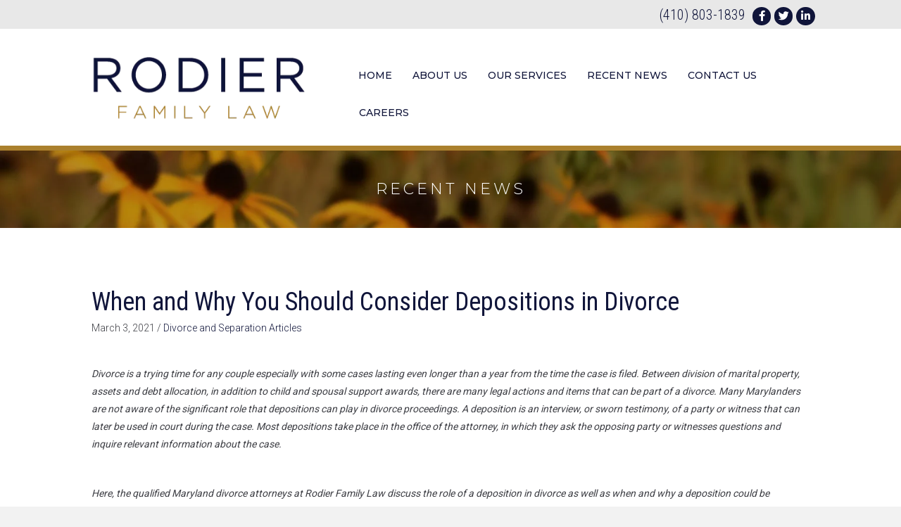

--- FILE ---
content_type: text/html; charset=UTF-8
request_url: https://www.rodierfamilylaw.com/news/2021/03/when-and-why-you-should-consider-depositions-in-divorce/
body_size: 17508
content:
<!DOCTYPE html><html lang="en-US"><head><meta charset="UTF-8" /><link rel="preconnect" href="https://fonts.gstatic.com/" crossorigin /><meta name='viewport' content='width=device-width, initial-scale=1.0' /><meta http-equiv='X-UA-Compatible' content='IE=edge' /><link rel="profile" href="https://gmpg.org/xfn/11" /><title>When and Why You Should Consider Depositions in Divorce</title><meta name="dc.title" content="When and Why You Should Consider Depositions in Divorce"><meta name="dc.description" content="Divorce attorneys at Rodier Family Law discuss the role of a deposition in divorce as well as when and why a deposition could be beneficial to your case."><meta name="dc.relation" content="https://www.rodierfamilylaw.com/news/2021/03/when-and-why-you-should-consider-depositions-in-divorce/"><meta name="dc.source" content="https://www.rodierfamilylaw.com/"><meta name="dc.language" content="en_US"><meta name="description" content="Divorce attorneys at Rodier Family Law discuss the role of a deposition in divorce as well as when and why a deposition could be beneficial to your case."><meta name="robots" content="index, follow, max-snippet:-1, max-image-preview:large, max-video-preview:-1"><link rel="canonical" href="https://www.rodierfamilylaw.com/news/2021/03/when-and-why-you-should-consider-depositions-in-divorce/"><meta property="og:url" content="https://www.rodierfamilylaw.com/news/2021/03/when-and-why-you-should-consider-depositions-in-divorce/"><meta property="og:site_name" content="Rodier Family Law"><meta property="og:locale" content="en_US"><meta property="og:type" content="article"><meta property="article:author" content="https://www.facebook.com/RodierFamilyLaw/"><meta property="article:publisher" content="https://www.facebook.com/RodierFamilyLaw/"><meta property="article:section" content="Divorce and Separation Articles"><meta property="article:tag" content="Deposition"><meta property="article:tag" content="divorce"><meta property="article:tag" content="Divorce Attorney"><meta property="article:tag" content="family law"><meta property="og:title" content="When and Why You Should Consider Depositions in Divorce"><meta property="og:description" content="Divorce attorneys at Rodier Family Law discuss the role of a deposition in divorce as well as when and why a deposition could be beneficial to your case."><meta property="fb:pages" content=""><meta property="fb:admins" content=""><meta property="fb:app_id" content=""><meta name="twitter:card" content="summary"><meta name="twitter:site" content="@rodierfamilylaw"><meta name="twitter:creator" content="@rodierfamilylaw"><meta name="twitter:title" content="When and Why You Should Consider Depositions in Divorce"><meta name="twitter:description" content="Divorce attorneys at Rodier Family Law discuss the role of a deposition in divorce as well as when and why a deposition could be beneficial to your case."><link rel='dns-prefetch' href='//use.typekit.net' /><link rel='dns-prefetch' href='//fonts.googleapis.com' /><link href='https://fonts.gstatic.com' crossorigin rel='preconnect' /><link rel="alternate" type="application/rss+xml" title="Rodier Family Law &raquo; Feed" href="https://www.rodierfamilylaw.com/feed/" /><link rel="alternate" type="application/rss+xml" title="Rodier Family Law &raquo; Comments Feed" href="https://www.rodierfamilylaw.com/comments/feed/" /><link rel="alternate" type="application/rss+xml" title="Rodier Family Law &raquo; When and Why You Should Consider Depositions in Divorce Comments Feed" href="https://www.rodierfamilylaw.com/news/2021/03/when-and-why-you-should-consider-depositions-in-divorce/feed/" /><link rel="alternate" title="oEmbed (JSON)" type="application/json+oembed" href="https://www.rodierfamilylaw.com/wp-json/oembed/1.0/embed?url=https%3A%2F%2Fwww.rodierfamilylaw.com%2Fnews%2F2021%2F03%2Fwhen-and-why-you-should-consider-depositions-in-divorce%2F" /><link rel="alternate" title="oEmbed (XML)" type="text/xml+oembed" href="https://www.rodierfamilylaw.com/wp-json/oembed/1.0/embed?url=https%3A%2F%2Fwww.rodierfamilylaw.com%2Fnews%2F2021%2F03%2Fwhen-and-why-you-should-consider-depositions-in-divorce%2F&#038;format=xml" /><link rel="preload" href="https://www.rodierfamilylaw.com/site/wp-content/plugins/bb-plugin/fonts/fontawesome/5.15.4/webfonts/fa-solid-900.woff2" as="font" type="font/woff2" crossorigin="anonymous"><style id='wp-img-auto-sizes-contain-inline-css'>img:is([sizes=auto i],[sizes^="auto," i]){contain-intrinsic-size:3000px 1500px}
/*# sourceURL=wp-img-auto-sizes-contain-inline-css */</style><style id="litespeed-ccss">.fa{-moz-osx-font-smoothing:grayscale;-webkit-font-smoothing:antialiased;display:inline-block;font-style:normal;font-variant:normal;text-rendering:auto;line-height:1}.fa-facebook:before{content:"\f09a"}.fa-linkedin:before{content:"\f08c"}.fa-twitter:before{content:"\f099"}.fa{font-family:"Font Awesome 5 Free"}.fa{font-weight:900}.fa.fa-facebook,.fa.fa-twitter{font-family:"Font Awesome 5 Brands";font-weight:400}.fa.fa-facebook:before{content:"\f39e"}.fa.fa-linkedin{font-family:"Font Awesome 5 Brands";font-weight:400}.fa.fa-linkedin:before{content:"\f0e1"}.fl-builder-content *,.fl-builder-content *:before,.fl-builder-content *:after{-webkit-box-sizing:border-box;-moz-box-sizing:border-box;box-sizing:border-box}.fl-row:before,.fl-row:after,.fl-row-content:before,.fl-row-content:after,.fl-col-group:before,.fl-col-group:after,.fl-col:before,.fl-col:after,.fl-module:before,.fl-module:after,.fl-module-content:before,.fl-module-content:after{display:table;content:" "}.fl-row:after,.fl-row-content:after,.fl-col-group:after,.fl-col:after,.fl-module:after,.fl-module-content:after{clear:both}.fl-clear{clear:both}.fl-row,.fl-row-content{margin-left:auto;margin-right:auto}.fl-row-content-wrap{position:relative}.fl-col-group-equal-height,.fl-col-group-equal-height .fl-col,.fl-col-group-equal-height .fl-col-content{display:-webkit-box;display:-webkit-flex;display:-ms-flexbox;display:flex}.fl-col-group-equal-height{-webkit-flex-wrap:wrap;-ms-flex-wrap:wrap;flex-wrap:wrap;width:100%}.fl-col-group-equal-height .fl-col,.fl-col-group-equal-height .fl-col-content{-webkit-box-flex:1 1 auto;-moz-box-flex:1 1 auto;-webkit-flex:1 1 auto;-ms-flex:1 1 auto;flex:1 1 auto}.fl-col-group-equal-height .fl-col-content{-webkit-box-orient:vertical;-webkit-box-direction:normal;-webkit-flex-direction:column;-ms-flex-direction:column;flex-direction:column;flex-shrink:1;min-width:1px;max-width:100%;width:100%}.fl-col-group-equal-height:before,.fl-col-group-equal-height .fl-col:before,.fl-col-group-equal-height .fl-col-content:before,.fl-col-group-equal-height:after,.fl-col-group-equal-height .fl-col:after,.fl-col-group-equal-height .fl-col-content:after{content:none}.fl-col-group-equal-height.fl-col-group-align-center .fl-col-content{align-items:center;justify-content:center;-webkit-align-items:center;-webkit-box-align:center;-webkit-box-pack:center;-webkit-justify-content:center;-ms-flex-align:center;-ms-flex-pack:center}.fl-col-group-equal-height.fl-col-group-align-bottom .fl-col-content{justify-content:flex-end;-webkit-justify-content:flex-end;-webkit-box-align:end;-webkit-box-pack:end;-ms-flex-pack:end}.fl-col-group-equal-height.fl-col-group-align-center .fl-module{width:100%}.fl-col{float:left;min-height:1px}.fl-module img{max-width:100%}.fl-icon{display:table-cell;vertical-align:middle}.fl-icon a{text-decoration:none}.fl-icon i{float:right;height:auto;width:auto}.fl-icon i:before{border:none!important;height:auto;width:auto}.fl-photo{line-height:0;position:relative}.fl-photo-align-left{text-align:left}.fl-photo-content{display:inline-block;line-height:0;position:relative;max-width:100%}.fl-photo-content img{display:inline;height:auto;max-width:100%}.fl-row-content-wrap{margin:0}.fl-row-content-wrap{padding:20px}.fl-row-fixed-width{max-width:1100px}.fl-col-content{margin:0}.fl-col-content{padding:0}.fl-module-content{margin:20px}@media (max-width:768px){.fl-row-content-wrap{background-attachment:scroll!important}.fl-col-group.fl-col-group-equal-height{display:block}.fl-col-group.fl-col-group-equal-height.fl-col-group-custom-width{display:-webkit-box;display:-webkit-flex;display:-ms-flexbox;display:flex}.fl-col{clear:both;float:none;margin-left:auto;margin-right:auto;width:auto!important}.fl-col-small:not(.fl-col-small-full-width){max-width:400px}.fl-row[data-node] .fl-row-content-wrap{margin:0;padding-left:0;padding-right:0}.fl-col[data-node] .fl-col-content{margin:0;padding-left:0;padding-right:0}}.fl-builder-content .fl-node-598475c1761f3 *:not(input):not(textarea):not(select):not(a):not(h1):not(h2):not(h3):not(h4):not(h5):not(h6):not(.fl-menu-mobile-toggle){color:inherit}@media (max-width:768px){.fl-photo-content{width:100%}}.fl-module-heading .fl-heading{padding:0!important;margin:0!important}.fl-icon-group .fl-icon{display:inline-block;margin-bottom:10px;margin-top:10px}header .fl-icon-group .fl-icon{margin-bottom:5px}header .phone-socials{position:relative;z-index:5}header .menu li>a,header .fl-menu-mobile-toggle{background:0 0!important}header .fl-photo{position:relative;z-index:10}.fl-node-598483d266b92>.fl-row-content-wrap{background-image:url(https://www.rodierfamilylaw.com/site/wp-content/uploads/2014/10/Protokowicz_Web_Inner_Hero_RecentNews.jpg);background-repeat:no-repeat;background-position:center top;background-attachment:scroll;background-size:cover;border-top-width:1px;border-right-width:0;border-bottom-width:1px;border-left-width:0}.fl-node-598483d266ec0{width:100%}.fl-node-598483d266ec0>.fl-col-content{border-top-width:1px;border-right-width:1px;border-bottom-width:1px;border-left-width:1px}.fl-row .fl-col .fl-node-598483d266efe h1.fl-heading .fl-heading-text,.fl-node-598483d266efe h1.fl-heading .fl-heading-text{color:#fff}.fl-node-598483d266efe.fl-module-heading .fl-heading{font-family:Montserrat,sans-serif;font-weight:300;font-size:22px;letter-spacing:4px;text-align:center}.fl-node-598483d266efe.fl-module-heading .fl-heading .fl-heading-text{text-transform:uppercase}.fl-node-59b18eb818bc9>.fl-row-content-wrap{background-color:#e8e8e8;border-top-width:1px;border-right-width:0;border-bottom-width:1px;border-left-width:0}@media (max-width:992px){.fl-node-59b18eb818bc9.fl-row>.fl-row-content-wrap{margin-bottom:0}}@media (max-width:768px){.fl-node-59b18eb818bc9.fl-row>.fl-row-content-wrap{margin-bottom:0}}.fl-node-59b18eb818bc9>.fl-row-content-wrap{padding-top:0;padding-right:0;padding-bottom:0}.fl-node-59b17b4ba756f>.fl-row-content-wrap{background-color:#fff;border-style:solid;border-width:0;background-clip:border-box;border-color:#aa802d;border-top-width:0;border-right-width:0;border-bottom-width:7px;border-left-width:0}.fl-node-59b17b4ba756f>.fl-row-content-wrap{padding-top:0;padding-bottom:0}.fl-node-59b18e8d03b5b{width:100%}.fl-node-59b18e9511458{width:87.18%}.fl-node-59b18e9511458>.fl-col-content{border-top-width:1px;border-right-width:1px;border-bottom-width:1px;border-left-width:1px}@media (max-width:992px){.fl-builder-content .fl-node-59b18e9511458{width:55%!important;max-width:none;-webkit-box-flex:0 1 auto;-moz-box-flex:0 1 auto;-webkit-flex:0 1 auto;-ms-flex:0 1 auto;flex:0 1 auto}}@media (max-width:768px){.fl-builder-content .fl-node-59b18e9511458{width:55%!important;max-width:none;clear:none;float:left}}.fl-node-59b18e951149a{width:12.82%}.fl-node-59b18e951149a>.fl-col-content{border-top-width:1px;border-right-width:1px;border-bottom-width:1px;border-left-width:1px}@media (max-width:992px){.fl-builder-content .fl-node-59b18e951149a{width:45%!important;max-width:none;-webkit-box-flex:0 1 auto;-moz-box-flex:0 1 auto;-webkit-flex:0 1 auto;-ms-flex:0 1 auto;flex:0 1 auto}}@media (max-width:768px){.fl-builder-content .fl-node-59b18e951149a{width:45%!important;max-width:none;clear:none;float:left}}.fl-node-59b17b4ba75f6{width:35%}.fl-node-59b17b4ba75f6>.fl-col-content{border-top-width:1px;border-right-width:1px;border-bottom-width:1px;border-left-width:1px}@media (max-width:768px){.fl-builder-content .fl-node-59b17b4ba75f6{width:80%!important;max-width:none;clear:none;float:left}}.fl-node-59b17b4ba7635{width:65%}.fl-node-59b17b4ba7635>.fl-col-content{border-top-width:1px;border-right-width:1px;border-bottom-width:1px;border-left-width:1px}@media (max-width:768px){.fl-builder-content .fl-node-59b17b4ba7635{width:20%!important;max-width:none;clear:none;float:left}}.fl-node-59b17e23ce058>.fl-module-content{margin-top:0;margin-right:0;margin-bottom:0}.fl-node-59b18e11c3a63 .fl-icon i,.fl-node-59b18e11c3a63 .fl-icon i:before{color:#fff}.fl-node-59b18e11c3a63 .fl-icon i{background:#10153a}.fl-node-59b18e11c3a63 .fl-icon i{border-radius:100%;-moz-border-radius:100%;-webkit-border-radius:100%;text-align:center}.fl-node-59b18e11c3a63 .fl-icon i,.fl-node-59b18e11c3a63 .fl-icon i:before{font-size:15px}.fl-node-59b18e11c3a63 .fl-icon i{line-height:26.25px;width:26.25px}.fl-node-59b18e11c3a63 .fl-icon i:before{line-height:26.25px}@media (max-width:992px){.fl-node-59b18e11c3a63 .fl-icon i,.fl-node-59b18e11c3a63 .fl-icon i:before{font-size:15px}.fl-node-59b18e11c3a63 .fl-icon i{line-height:26.25px;width:26.25px}.fl-node-59b18e11c3a63 .fl-icon i:before{line-height:26.25px}}@media (max-width:768px){.fl-node-59b18e11c3a63 .fl-icon i,.fl-node-59b18e11c3a63 .fl-icon i:before{font-size:15px}.fl-node-59b18e11c3a63 .fl-icon i{line-height:26.25px;width:26.25px}.fl-node-59b18e11c3a63 .fl-icon i:before{line-height:26.25px}}.fl-node-59b18e11c3a63 .fl-icon-group{text-align:left}.fl-node-59b18e11c3a63 .fl-icon+.fl-icon{margin-left:2px}.fl-node-59b18e11c3a63>.fl-module-content{margin-top:0;margin-right:0;margin-bottom:0;margin-left:10px}.fl-node-59b17b6f31818 .fl-photo{text-align:left}.fl-menu ul,.fl-menu li{list-style:none;margin:0;padding:0}.fl-menu .menu:before,.fl-menu .menu:after{content:'';display:table;clear:both}.fl-menu-horizontal{text-align:left}.fl-menu li{position:relative}.fl-menu a{display:block;padding:10px;text-decoration:none}.fl-menu .sub-menu{min-width:220px}.fl-menu .fl-has-submenu-container{position:relative}.fl-menu .fl-menu-toggle{position:absolute;top:50%;right:0}.fl-menu .fl-toggle-none .fl-menu-toggle:before{border-color:#333}.fl-menu .fl-menu-mobile-toggle{position:relative;padding:8px;background-color:transparent;border:none;color:#333;border-radius:0}.fl-menu .fl-menu-mobile-toggle.hamburger .svg-container{display:inline-block;position:relative;width:1.4em;height:1.4em;vertical-align:middle}.fl-menu .fl-menu-mobile-toggle.hamburger .hamburger-menu{position:absolute;top:0;left:0;right:0;bottom:0}.fl-menu .fl-menu-mobile-toggle.hamburger .hamburger-menu rect{fill:currentColor}.fl-node-59b17b4ba76b2 .menu a{padding-left:14px;padding-right:14px;padding-top:14px;padding-bottom:14px}.fl-builder-content .fl-node-59b17b4ba76b2 .menu>li>a,.fl-builder-content .fl-node-59b17b4ba76b2 .menu>li>.fl-has-submenu-container>a,.fl-builder-content .fl-node-59b17b4ba76b2 .sub-menu>li>a{color:#10153a}.fl-node-59b17b4ba76b2 .fl-menu .fl-toggle-none .fl-menu-toggle:before{border-color:#10153a}.fl-node-59b17b4ba76b2 .menu .fl-has-submenu .sub-menu{display:none}.fl-node-59b17b4ba76b2 .fl-menu .sub-menu{background-color:#fff;-webkit-box-shadow:0 1px 20px rgba(0,0,0,.1);-ms-box-shadow:0 1px 20px rgba(0,0,0,.1);box-shadow:0 1px 20px rgba(0,0,0,.1)}.fl-node-59b17b4ba76b2 .fl-menu-horizontal.fl-toggle-none .fl-menu-toggle{width:28px;height:28px;margin:-14px 0 0}.fl-node-59b17b4ba76b2 .fl-menu-horizontal.fl-toggle-none .fl-menu-toggle{width:28px;height:28px;margin:-14px 0 0}.fl-node-59b17b4ba76b2 .fl-menu li{border-top:1px solid transparent}.fl-node-59b17b4ba76b2 .fl-menu li:first-child{border-top:none}@media (max-width:768px){.fl-node-59b17b4ba76b2 .fl-menu ul.menu{display:none;float:none}.fl-node-59b17b4ba76b2 .fl-menu .sub-menu{-webkit-box-shadow:none;-ms-box-shadow:none;box-shadow:none}.fl-node-59b17b4ba76b2 .sub-menu .menu-item a:before{content:'>';font-family:courier;margin-right:5px}}@media (min-width:769px){.fl-node-59b17b4ba76b2 .fl-menu .menu>li{display:inline-block}.fl-node-59b17b4ba76b2 .menu li{border-left:1px solid transparent;border-top:none}.fl-node-59b17b4ba76b2 .menu li:first-child{border:none}.fl-node-59b17b4ba76b2 .menu li li{border-top:1px solid transparent;border-left:none}.fl-node-59b17b4ba76b2 .menu .fl-has-submenu .sub-menu{position:absolute;top:100%;left:0;z-index:10;visibility:hidden;opacity:0;text-align:left}.fl-node-59b17b4ba76b2 .fl-menu .fl-menu-toggle{display:none}.fl-node-59b17b4ba76b2 ul.sub-menu{padding-top:10px;padding-right:10px;padding-bottom:10px;padding-left:10px}.fl-node-59b17b4ba76b2 .fl-menu-mobile-toggle{display:none}}.fl-node-59b17b4ba76b2 .fl-menu-mobile-toggle{color:#10153a;font-size:16px;text-transform:uppercase;padding-left:14px;padding-right:14px;padding-top:14px;padding-bottom:14px;border-color:rgba(0,0,0,.1)}.fl-node-59b17b4ba76b2 .fl-menu-mobile-toggle rect{fill:#10153a}.fl-node-59b17b4ba76b2 .fl-menu .menu,.fl-node-59b17b4ba76b2 .fl-menu .menu>li{font-family:Montserrat,sans-serif;font-weight:500;font-size:14px;text-transform:uppercase}.fl-node-59b17b4ba76b2 .fl-menu{text-align:right}.fl-node-59b17b4ba76b2 .fl-menu .menu{float:right}.fl-node-59b17b4ba76b2 .fl-menu-mobile-toggle{float:right}@media (max-width:992px){.fl-node-59b17b4ba76b2 .fl-menu .menu{float:none;display:inline-block;vertical-align:top}.fl-node-59b17b4ba76b2 .fl-menu-mobile-toggle{float:none}}@media (max-width:768px){.fl-node-59b17b4ba76b2 .fl-menu .menu{float:none;display:inline-block;vertical-align:top}.fl-node-59b17b4ba76b2 .fl-menu .sub-menu{background-color:transparent}.fl-node-59b17b4ba76b2 .fl-menu-mobile-toggle{float:none}}.fl-node-59b17b4ba76b2>.fl-module-content{margin-top:15px}.fl-builder-content[data-shrink="1"] img{width:auto}.fl-builder-content[data-shrink="1"] img.fl-photo-img{width:auto;height:auto}.fl-node-59b17e23ce058 .fl-rich-text{font-family:"Roboto Condensed",sans-serif;font-weight:300;font-size:20px}.fl-node-5f4d0275c3619>.fl-row-content-wrap{border-top-width:1px;border-right-width:0;border-bottom-width:1px;border-left-width:0}.fl-node-5f4d0275c3619>.fl-row-content-wrap{padding-top:60px;padding-bottom:60px}.fl-node-5f4d0275c3624{width:100%}.fl-node-5f4d0275c3626>.fl-module-content{margin-bottom:0}.fl-post-info-sep{margin:0 3px}.fl-node-5f4d0275c3629{text-align:left}.fl-node-5f4d0275c3629>.fl-module-content{margin-top:0}button::-moz-focus-inner{padding:0;border:0}html{font-family:sans-serif;-ms-text-size-adjust:100%;-webkit-text-size-adjust:100%}body{margin:0}header,nav{display:block}a{background-color:transparent}h1{font-size:2em;margin:.67em 0}img{border:0}svg:not(:root){overflow:hidden}button{color:inherit;font:inherit;margin:0}button{overflow:visible}button{text-transform:none}button{-webkit-appearance:button}button::-moz-focus-inner{border:0;padding:0}*{-webkit-box-sizing:border-box;-moz-box-sizing:border-box;box-sizing:border-box}:after,:before{-webkit-box-sizing:border-box;-moz-box-sizing:border-box;box-sizing:border-box}html{font-size:10px}body{font-family:"Helvetica Neue",Helvetica,Arial,sans-serif;font-size:14px;line-height:1.42857143;color:#333;background-color:#fff}button{font-family:inherit;font-size:inherit;line-height:inherit}a{color:#337ab7;text-decoration:none}img{vertical-align:middle}h1{font-family:inherit;font-weight:500;line-height:1.1;color:inherit}h1{margin-top:20px;margin-bottom:10px}h1{font-size:36px}p{margin:0 0 10px}ul{margin-top:0;margin-bottom:10px}ul ul{margin-bottom:0}@-ms-viewport{width:device-width}body{background-color:#f2f2f2;color:#3d3e44;font-family:"Roboto",sans-serif;font-size:14px;font-weight:300;line-height:1.8;font-style:normal;padding:0;word-wrap:break-word}h1{color:#10153a;font-family:"Roboto Condensed",sans-serif;font-weight:400;line-height:1.4;text-transform:none;font-style:normal}h1{font-size:36px;line-height:1.4;letter-spacing:0px;color:#10153a;font-family:"Roboto Condensed",sans-serif;font-weight:400;font-style:normal;text-transform:none}a{color:#10153a}img{max-width:100%;height:auto}.fl-screen-reader-text{position:absolute;left:-10000px;top:auto;width:1px;height:1px;overflow:hidden}.fl-page{position:relative;-moz-box-shadow:none;-webkit-box-shadow:none;box-shadow:none;margin:0 auto}.fl-page-content{background-color:#fff}button{background-color:#10153a;color:#fff;font-size:16px;line-height:1.2;padding:6px 12px;font-weight:400;text-shadow:none;border:1px solid #03040a;-moz-box-shadow:none;-webkit-box-shadow:none;box-shadow:none;-moz-border-radius:4px;-webkit-border-radius:4px;border-radius:4px}@media (min-width:992px){.fl-page{-moz-box-shadow:none;-webkit-box-shadow:none;box-shadow:none;width:980px}.fl-full-width .fl-page{width:auto}}@media (max-width:991px){body{font-size:14px;line-height:1.8}h1{font-size:36px;line-height:1.4;letter-spacing:0px}.fl-page button{font-size:16px;line-height:1.2}}@media (max-width:767px){body{font-size:14px;line-height:1.8}h1{font-size:36px;line-height:1.4;letter-spacing:0px}.fl-page button{font-size:16px;line-height:1.2}}@media (max-width:768px){header .fl-col-group-equal-height.fl-col-group-align-bottom .fl-col-content{align-items:center;justify-content:center;-webkit-align-items:center;-webkit-box-align:center;-webkit-box-pack:center;-webkit-justify-content:center;-ms-flex-align:center;-ms-flex-pack:center}}</style><script src="[data-uri]" defer></script><script data-optimized="1" src="https://www.rodierfamilylaw.com/site/wp-content/plugins/litespeed-cache/assets/js/webfontloader.min.js" defer></script><link rel="preload" data-asynced="1" data-optimized="2" as="style" onload="this.onload=null;this.rel='stylesheet'" href="https://www.rodierfamilylaw.com/site/wp-content/litespeed/css/a4f2d084ed3d9e9278ec84e103b4a034.css?ver=6eaad" /><script src="[data-uri]" defer></script> <style id='classic-theme-styles-inline-css'>/*! This file is auto-generated */
.wp-block-button__link{color:#fff;background-color:#32373c;border-radius:9999px;box-shadow:none;text-decoration:none;padding:calc(.667em + 2px) calc(1.333em + 2px);font-size:1.125em}.wp-block-file__button{background:#32373c;color:#fff;text-decoration:none}
/*# sourceURL=/wp-includes/css/classic-themes.min.css */</style><link data-asynced="1" as="style" onload="this.onload=null;this.rel='stylesheet'"  rel='preload' id='typekit-opu8lqi-css' href='//use.typekit.net/opu8lqi.css?ver=b1a296beecc8a7b0080a193e33be3d31' media='all' /><noscript><link rel='stylesheet' href='//use.typekit.net/opu8lqi.css?ver=b1a296beecc8a7b0080a193e33be3d31' media='all' /></noscript><script src="https://www.rodierfamilylaw.com/site/wp-includes/js/jquery/jquery.min.js?ver=3.7.1" id="jquery-core-js"></script> <script data-optimized="1" src="https://www.rodierfamilylaw.com/site/wp-content/litespeed/js/75182fc0c46dce400e73d2dc4b757231.js?ver=1fd59" id="jquery-migrate-js" defer data-deferred="1"></script> <link rel="https://api.w.org/" href="https://www.rodierfamilylaw.com/wp-json/" /><link rel="alternate" title="JSON" type="application/json" href="https://www.rodierfamilylaw.com/wp-json/wp/v2/posts/4086" /><link rel="EditURI" type="application/rsd+xml" title="RSD" href="https://www.rodierfamilylaw.com/site/xmlrpc.php?rsd" /><meta name="generator" content="WordPress 6.9" /><link rel='shortlink' href='https://www.rodierfamilylaw.com/?p=4086' /> <script src="[data-uri]" defer></script> <link rel="pingback" href="https://www.rodierfamilylaw.com/site/xmlrpc.php"><link rel="icon" href="https://www.rodierfamilylaw.com/site/wp-content/uploads/2017/08/cropped-RFL_Favicon-32x32.png" sizes="32x32" /><link rel="icon" href="https://www.rodierfamilylaw.com/site/wp-content/uploads/2017/08/cropped-RFL_Favicon-192x192.png" sizes="192x192" /><link rel="apple-touch-icon" href="https://www.rodierfamilylaw.com/site/wp-content/uploads/2017/08/cropped-RFL_Favicon-180x180.png" /><meta name="msapplication-TileImage" content="https://www.rodierfamilylaw.com/site/wp-content/uploads/2017/08/cropped-RFL_Favicon-270x270.png" /><style id="wp-custom-css">/*h1,h3,h4,h5,h6{
font-family: "Roboto Condensed",sans-serif !important;
}

h1{
	color: #2b5a36;
font-weight: bold; 
}

h2{
font-family: "Roboto Condensed", sans-serif !important;
color: gray;
font-style: italic;
}*/

.navbar-default .navbar-nav > li > a {
	font-family: "Montserrat", 		sans-serif !important;
    letter-spacing: 0.04em;
}
.fl-page-bar .fl-page-bar-text {
line-height:1;
}
.fl-page-bar a{
	font-size: 14pt !important;
font-weight: 300;
}

.fl-page-nav-wrap .navbar-nav li.current-menu-item > a,
.fl-page-nav-wrap .navbar-nav li.current-page-ancestor > a {
	color: white;
    background: #aa802d;
    border-top-right-radius: 5px;
    -webkit-border-top-right-radius: 5px;
    -moz-border-top-right-radius: 5px;
    border-top-left-radius: 5px;
    -webkit-border-top-left-radius: 5px;
    -moz-border-top-left-radius: 5px;
}

.fl-page-nav-wrap{
border-top: 0;
	border-bottom: 10px solid #aa802d;
}

.fl-page-nav-toggle-button.fl-page-nav-toggle-visible-mobile .fl-page-nav .navbar-toggle{
	background: #aa802d;
}

.fl-page-nav-toggle-button.fl-page-nav-toggle-visible-mobile .fl-page-nav .navbar-toggle *{
	color: white;
}

@media (max-width: 767px){
.fl-page-nav-toggle-button.fl-page-nav-toggle-visible-mobile .fl-page-nav-collapse ul.navbar-nav > li.current-menu-item > a{
	background: none;
color: #aa802d;
}
}

.fl-page-nav-right .fl-page-nav-wrap .navbar-nav li.current-menu-item > a,
.fl-page-nav-right .fl-page-nav-wrap .navbar-nav li.current-page-ancestor > a {
	color: #aa802d;
background: white;
}

@media (min-width: 768px){
	
.fl-page-bar {
    display: none;
}
}</style> <script src='https://www.rodierfamilylaw.com/site/wp-content/litespeed/localres/aHR0cHM6Ly93d3cuZ29vZ2xldGFnbWFuYWdlci5jb20vZ3RhZy9qcw==?id=G-EC6KVW80XF' defer data-deferred="1"></script><script src="[data-uri]" defer></script> <meta name="google-site-verification" content="--LiqRgq_XxMCw4D9gYWSPM1oW3tiCl-SM7Z_EIXAq8" /><style id='global-styles-inline-css'>:root{--wp--preset--aspect-ratio--square: 1;--wp--preset--aspect-ratio--4-3: 4/3;--wp--preset--aspect-ratio--3-4: 3/4;--wp--preset--aspect-ratio--3-2: 3/2;--wp--preset--aspect-ratio--2-3: 2/3;--wp--preset--aspect-ratio--16-9: 16/9;--wp--preset--aspect-ratio--9-16: 9/16;--wp--preset--color--black: #000000;--wp--preset--color--cyan-bluish-gray: #abb8c3;--wp--preset--color--white: #ffffff;--wp--preset--color--pale-pink: #f78da7;--wp--preset--color--vivid-red: #cf2e2e;--wp--preset--color--luminous-vivid-orange: #ff6900;--wp--preset--color--luminous-vivid-amber: #fcb900;--wp--preset--color--light-green-cyan: #7bdcb5;--wp--preset--color--vivid-green-cyan: #00d084;--wp--preset--color--pale-cyan-blue: #8ed1fc;--wp--preset--color--vivid-cyan-blue: #0693e3;--wp--preset--color--vivid-purple: #9b51e0;--wp--preset--color--fl-heading-text: #10153a;--wp--preset--color--fl-body-bg: #f2f2f2;--wp--preset--color--fl-body-text: #3d3e44;--wp--preset--color--fl-accent: #10153a;--wp--preset--color--fl-accent-hover: #aa802d;--wp--preset--color--fl-topbar-bg: #10153a;--wp--preset--color--fl-topbar-text: #ffffff;--wp--preset--color--fl-topbar-link: #ffffff;--wp--preset--color--fl-topbar-hover: #ffffff;--wp--preset--color--fl-header-bg: #ffffff;--wp--preset--color--fl-header-text: #3d3e44;--wp--preset--color--fl-header-link: #10153a;--wp--preset--color--fl-header-hover: #aa802d;--wp--preset--color--fl-nav-bg: #ffffff;--wp--preset--color--fl-nav-link: #10153a;--wp--preset--color--fl-nav-hover: #aa802d;--wp--preset--color--fl-content-bg: #ffffff;--wp--preset--color--fl-footer-widgets-bg: #ffffff;--wp--preset--color--fl-footer-widgets-text: #000000;--wp--preset--color--fl-footer-widgets-link: #428bca;--wp--preset--color--fl-footer-widgets-hover: #428bca;--wp--preset--color--fl-footer-bg: #ffffff;--wp--preset--color--fl-footer-text: #000000;--wp--preset--color--fl-footer-link: #428bca;--wp--preset--color--fl-footer-hover: #428bca;--wp--preset--gradient--vivid-cyan-blue-to-vivid-purple: linear-gradient(135deg,rgb(6,147,227) 0%,rgb(155,81,224) 100%);--wp--preset--gradient--light-green-cyan-to-vivid-green-cyan: linear-gradient(135deg,rgb(122,220,180) 0%,rgb(0,208,130) 100%);--wp--preset--gradient--luminous-vivid-amber-to-luminous-vivid-orange: linear-gradient(135deg,rgb(252,185,0) 0%,rgb(255,105,0) 100%);--wp--preset--gradient--luminous-vivid-orange-to-vivid-red: linear-gradient(135deg,rgb(255,105,0) 0%,rgb(207,46,46) 100%);--wp--preset--gradient--very-light-gray-to-cyan-bluish-gray: linear-gradient(135deg,rgb(238,238,238) 0%,rgb(169,184,195) 100%);--wp--preset--gradient--cool-to-warm-spectrum: linear-gradient(135deg,rgb(74,234,220) 0%,rgb(151,120,209) 20%,rgb(207,42,186) 40%,rgb(238,44,130) 60%,rgb(251,105,98) 80%,rgb(254,248,76) 100%);--wp--preset--gradient--blush-light-purple: linear-gradient(135deg,rgb(255,206,236) 0%,rgb(152,150,240) 100%);--wp--preset--gradient--blush-bordeaux: linear-gradient(135deg,rgb(254,205,165) 0%,rgb(254,45,45) 50%,rgb(107,0,62) 100%);--wp--preset--gradient--luminous-dusk: linear-gradient(135deg,rgb(255,203,112) 0%,rgb(199,81,192) 50%,rgb(65,88,208) 100%);--wp--preset--gradient--pale-ocean: linear-gradient(135deg,rgb(255,245,203) 0%,rgb(182,227,212) 50%,rgb(51,167,181) 100%);--wp--preset--gradient--electric-grass: linear-gradient(135deg,rgb(202,248,128) 0%,rgb(113,206,126) 100%);--wp--preset--gradient--midnight: linear-gradient(135deg,rgb(2,3,129) 0%,rgb(40,116,252) 100%);--wp--preset--font-size--small: 13px;--wp--preset--font-size--medium: 20px;--wp--preset--font-size--large: 36px;--wp--preset--font-size--x-large: 42px;--wp--preset--spacing--20: 0.44rem;--wp--preset--spacing--30: 0.67rem;--wp--preset--spacing--40: 1rem;--wp--preset--spacing--50: 1.5rem;--wp--preset--spacing--60: 2.25rem;--wp--preset--spacing--70: 3.38rem;--wp--preset--spacing--80: 5.06rem;--wp--preset--shadow--natural: 6px 6px 9px rgba(0, 0, 0, 0.2);--wp--preset--shadow--deep: 12px 12px 50px rgba(0, 0, 0, 0.4);--wp--preset--shadow--sharp: 6px 6px 0px rgba(0, 0, 0, 0.2);--wp--preset--shadow--outlined: 6px 6px 0px -3px rgb(255, 255, 255), 6px 6px rgb(0, 0, 0);--wp--preset--shadow--crisp: 6px 6px 0px rgb(0, 0, 0);}:where(.is-layout-flex){gap: 0.5em;}:where(.is-layout-grid){gap: 0.5em;}body .is-layout-flex{display: flex;}.is-layout-flex{flex-wrap: wrap;align-items: center;}.is-layout-flex > :is(*, div){margin: 0;}body .is-layout-grid{display: grid;}.is-layout-grid > :is(*, div){margin: 0;}:where(.wp-block-columns.is-layout-flex){gap: 2em;}:where(.wp-block-columns.is-layout-grid){gap: 2em;}:where(.wp-block-post-template.is-layout-flex){gap: 1.25em;}:where(.wp-block-post-template.is-layout-grid){gap: 1.25em;}.has-black-color{color: var(--wp--preset--color--black) !important;}.has-cyan-bluish-gray-color{color: var(--wp--preset--color--cyan-bluish-gray) !important;}.has-white-color{color: var(--wp--preset--color--white) !important;}.has-pale-pink-color{color: var(--wp--preset--color--pale-pink) !important;}.has-vivid-red-color{color: var(--wp--preset--color--vivid-red) !important;}.has-luminous-vivid-orange-color{color: var(--wp--preset--color--luminous-vivid-orange) !important;}.has-luminous-vivid-amber-color{color: var(--wp--preset--color--luminous-vivid-amber) !important;}.has-light-green-cyan-color{color: var(--wp--preset--color--light-green-cyan) !important;}.has-vivid-green-cyan-color{color: var(--wp--preset--color--vivid-green-cyan) !important;}.has-pale-cyan-blue-color{color: var(--wp--preset--color--pale-cyan-blue) !important;}.has-vivid-cyan-blue-color{color: var(--wp--preset--color--vivid-cyan-blue) !important;}.has-vivid-purple-color{color: var(--wp--preset--color--vivid-purple) !important;}.has-black-background-color{background-color: var(--wp--preset--color--black) !important;}.has-cyan-bluish-gray-background-color{background-color: var(--wp--preset--color--cyan-bluish-gray) !important;}.has-white-background-color{background-color: var(--wp--preset--color--white) !important;}.has-pale-pink-background-color{background-color: var(--wp--preset--color--pale-pink) !important;}.has-vivid-red-background-color{background-color: var(--wp--preset--color--vivid-red) !important;}.has-luminous-vivid-orange-background-color{background-color: var(--wp--preset--color--luminous-vivid-orange) !important;}.has-luminous-vivid-amber-background-color{background-color: var(--wp--preset--color--luminous-vivid-amber) !important;}.has-light-green-cyan-background-color{background-color: var(--wp--preset--color--light-green-cyan) !important;}.has-vivid-green-cyan-background-color{background-color: var(--wp--preset--color--vivid-green-cyan) !important;}.has-pale-cyan-blue-background-color{background-color: var(--wp--preset--color--pale-cyan-blue) !important;}.has-vivid-cyan-blue-background-color{background-color: var(--wp--preset--color--vivid-cyan-blue) !important;}.has-vivid-purple-background-color{background-color: var(--wp--preset--color--vivid-purple) !important;}.has-black-border-color{border-color: var(--wp--preset--color--black) !important;}.has-cyan-bluish-gray-border-color{border-color: var(--wp--preset--color--cyan-bluish-gray) !important;}.has-white-border-color{border-color: var(--wp--preset--color--white) !important;}.has-pale-pink-border-color{border-color: var(--wp--preset--color--pale-pink) !important;}.has-vivid-red-border-color{border-color: var(--wp--preset--color--vivid-red) !important;}.has-luminous-vivid-orange-border-color{border-color: var(--wp--preset--color--luminous-vivid-orange) !important;}.has-luminous-vivid-amber-border-color{border-color: var(--wp--preset--color--luminous-vivid-amber) !important;}.has-light-green-cyan-border-color{border-color: var(--wp--preset--color--light-green-cyan) !important;}.has-vivid-green-cyan-border-color{border-color: var(--wp--preset--color--vivid-green-cyan) !important;}.has-pale-cyan-blue-border-color{border-color: var(--wp--preset--color--pale-cyan-blue) !important;}.has-vivid-cyan-blue-border-color{border-color: var(--wp--preset--color--vivid-cyan-blue) !important;}.has-vivid-purple-border-color{border-color: var(--wp--preset--color--vivid-purple) !important;}.has-vivid-cyan-blue-to-vivid-purple-gradient-background{background: var(--wp--preset--gradient--vivid-cyan-blue-to-vivid-purple) !important;}.has-light-green-cyan-to-vivid-green-cyan-gradient-background{background: var(--wp--preset--gradient--light-green-cyan-to-vivid-green-cyan) !important;}.has-luminous-vivid-amber-to-luminous-vivid-orange-gradient-background{background: var(--wp--preset--gradient--luminous-vivid-amber-to-luminous-vivid-orange) !important;}.has-luminous-vivid-orange-to-vivid-red-gradient-background{background: var(--wp--preset--gradient--luminous-vivid-orange-to-vivid-red) !important;}.has-very-light-gray-to-cyan-bluish-gray-gradient-background{background: var(--wp--preset--gradient--very-light-gray-to-cyan-bluish-gray) !important;}.has-cool-to-warm-spectrum-gradient-background{background: var(--wp--preset--gradient--cool-to-warm-spectrum) !important;}.has-blush-light-purple-gradient-background{background: var(--wp--preset--gradient--blush-light-purple) !important;}.has-blush-bordeaux-gradient-background{background: var(--wp--preset--gradient--blush-bordeaux) !important;}.has-luminous-dusk-gradient-background{background: var(--wp--preset--gradient--luminous-dusk) !important;}.has-pale-ocean-gradient-background{background: var(--wp--preset--gradient--pale-ocean) !important;}.has-electric-grass-gradient-background{background: var(--wp--preset--gradient--electric-grass) !important;}.has-midnight-gradient-background{background: var(--wp--preset--gradient--midnight) !important;}.has-small-font-size{font-size: var(--wp--preset--font-size--small) !important;}.has-medium-font-size{font-size: var(--wp--preset--font-size--medium) !important;}.has-large-font-size{font-size: var(--wp--preset--font-size--large) !important;}.has-x-large-font-size{font-size: var(--wp--preset--font-size--x-large) !important;}
/*# sourceURL=global-styles-inline-css */</style></head><body class="wp-singular post-template-default single single-post postid-4086 single-format-standard wp-theme-bb-theme wp-child-theme-zestsms-child-theme fl-builder-2-9-4-2 fl-themer-1-5-2-1 fl-theme-1-7-19-1 fl-no-js fl-theme-builder-footer fl-theme-builder-footer-footer fl-theme-builder-part fl-theme-builder-part-blog-header fl-theme-builder-header fl-theme-builder-header-header fl-theme-builder-singular fl-theme-builder-singular-single-post fl-framework-bootstrap fl-preset-default fl-full-width fl-has-sidebar" itemscope="itemscope" itemtype="https://schema.org/WebPage">
<a aria-label="Skip to content" class="fl-screen-reader-text" href="#fl-main-content">Skip to content</a><div class="fl-page"><header class="fl-builder-content fl-builder-content-3469 fl-builder-global-templates-locked" data-post-id="3469" data-type="header" data-sticky="1" data-sticky-on="" data-sticky-breakpoint="medium" data-shrink="1" data-overlay="0" data-overlay-bg="transparent" data-shrink-image-height="50px" role="banner" itemscope="itemscope" itemtype="http://schema.org/WPHeader"><div class="fl-row fl-row-full-width fl-row-bg-color fl-node-59b18eb818bc9 fl-row-default-height fl-row-align-center phone-socials" data-node="59b18eb818bc9"><div class="fl-row-content-wrap"><div class="fl-row-content fl-row-fixed-width fl-node-content"><div class="fl-col-group fl-node-59b18eb81c9d4" data-node="59b18eb81c9d4"><div class="fl-col fl-node-59b18e8d03b5b fl-col-bg-color fl-col-has-cols" data-node="59b18e8d03b5b"><div class="fl-col-content fl-node-content"><div class="fl-col-group fl-node-59b18e95111b9 fl-col-group-nested fl-col-group-equal-height fl-col-group-align-center fl-col-group-custom-width" data-node="59b18e95111b9"><div class="fl-col fl-node-59b18e9511458 fl-col-bg-color fl-col-small-custom-width" data-node="59b18e9511458"><div class="fl-col-content fl-node-content"><div class="fl-module fl-module-rich-text fl-node-59b17e23ce058" data-node="59b17e23ce058"><div class="fl-module-content fl-node-content"><div class="fl-rich-text"><div style="text-align: right;"><a class="theme-mod phone-number" href="tel:4108031839">(410) 803-1839</a></div></div></div></div></div></div><div class="fl-col fl-node-59b18e951149a fl-col-bg-color fl-col-small fl-col-small-custom-width" data-node="59b18e951149a"><div class="fl-col-content fl-node-content"><div class="fl-module fl-module-icon-group fl-node-59b18e11c3a63" data-node="59b18e11c3a63"><div class="fl-module-content fl-node-content"><div class="fl-icon-group">
<span class="fl-icon">
<a href="https://www.facebook.com/RodierFamilyLaw/" target="_blank" rel="noopener" >
<i class="fa fa-facebook" aria-hidden="true"></i>
</a>
</span>
<span class="fl-icon">
<a href="https://twitter.com/rodierfamilylaw" target="_blank" rel="noopener" >
<i class="fa fa-twitter" aria-hidden="true"></i>
</a>
</span>
<span class="fl-icon">
<a href="https://www.linkedin.com/company/protokowicz-&#038;-rodier-p-a-" target="_blank" rel="noopener" >
<i class="fa fa-linkedin" aria-hidden="true"></i>
</a>
</span></div></div></div></div></div></div></div></div></div></div></div></div><div class="fl-row fl-row-full-width fl-row-bg-color fl-node-59b17b4ba756f fl-row-default-height fl-row-align-center" data-node="59b17b4ba756f"><div class="fl-row-content-wrap"><div class="fl-row-content fl-row-fixed-width fl-node-content"><div class="fl-col-group fl-node-59b17b4ba75b6 fl-col-group-equal-height fl-col-group-align-bottom fl-col-group-custom-width" data-node="59b17b4ba75b6"><div class="fl-col fl-node-59b17b4ba75f6 fl-col-bg-color fl-col-small fl-col-small-custom-width" data-node="59b17b4ba75f6"><div class="fl-col-content fl-node-content"><div class="fl-module fl-module-photo fl-node-59b17b6f31818" data-node="59b17b6f31818"><div class="fl-module-content fl-node-content"><div class="fl-photo fl-photo-align-left" itemscope itemtype="https://schema.org/ImageObject"><div class="fl-photo-content fl-photo-img-png">
<a href="https://www.rodierfamilylaw.com" target="_self" itemprop="url">
<img loading="lazy" decoding="async" class="fl-photo-img wp-image-3196 size-full" src="https://www.rodierfamilylaw.com/site/wp-content/uploads/2017/07/RFL_Logo_Smallest.png.webp" alt="RFL_Logo_Smallest" itemprop="image" height="150" width="411" title="RFL_Logo_Smallest"  data-no-lazy="1" srcset="https://www.rodierfamilylaw.com/site/wp-content/uploads/2017/07/RFL_Logo_Smallest.png.webp 411w, https://www.rodierfamilylaw.com/site/wp-content/uploads/2017/07/RFL_Logo_Smallest-300x109.png.webp 300w" sizes="auto, (max-width: 411px) 100vw, 411px" />
</a></div></div></div></div></div></div><div class="fl-col fl-node-59b17b4ba7635 fl-col-bg-color fl-col-small-custom-width" data-node="59b17b4ba7635"><div class="fl-col-content fl-node-content"><div class="fl-module fl-module-menu fl-node-59b17b4ba76b2" data-node="59b17b4ba76b2"><div class="fl-module-content fl-node-content"><div class="fl-menu fl-menu-responsive-toggle-mobile">
<button class="fl-menu-mobile-toggle hamburger" aria-label="Menu"><span class="fl-menu-icon svg-container"><svg version="1.1" class="hamburger-menu" xmlns="http://www.w3.org/2000/svg" xmlns:xlink="http://www.w3.org/1999/xlink" viewBox="0 0 512 512">
<rect class="fl-hamburger-menu-top" width="512" height="102"/>
<rect class="fl-hamburger-menu-middle" y="205" width="512" height="102"/>
<rect class="fl-hamburger-menu-bottom" y="410" width="512" height="102"/>
</svg>
</span></button><div class="fl-clear"></div><nav aria-label="Menu" itemscope="itemscope" itemtype="https://schema.org/SiteNavigationElement"><ul id="menu-header" class="menu fl-menu-horizontal fl-toggle-none"><li id="menu-item-3206" class="menu-item menu-item-type-post_type menu-item-object-page menu-item-home"><a href="https://www.rodierfamilylaw.com/"><span>Home</span></a></li><li id="menu-item-3590" class="menu-item menu-item-type-post_type menu-item-object-page"><a href="https://www.rodierfamilylaw.com/about-us/"><span>About Us</span></a></li><li id="menu-item-3207" class="menu-item menu-item-type-post_type menu-item-object-page"><a href="https://www.rodierfamilylaw.com/our-services/"><span>Our Services</span></a></li><li id="menu-item-3204" class="menu-item menu-item-type-post_type menu-item-object-page current_page_parent menu-item-has-children fl-has-submenu"><div class="fl-has-submenu-container"><a href="https://www.rodierfamilylaw.com/news/"><span>Recent News</span></a><span class="fl-menu-toggle"></span></div><ul class="sub-menu"><li id="menu-item-3836" class="menu-item menu-item-type-post_type menu-item-object-page current_page_parent"><a href="https://www.rodierfamilylaw.com/news/"><span>News and Blog</span></a></li></ul></li><li id="menu-item-3203" class="menu-item menu-item-type-post_type menu-item-object-page"><a href="https://www.rodierfamilylaw.com/contact-us/"><span>Contact Us</span></a></li><li id="menu-item-5001" class="menu-item menu-item-type-post_type menu-item-object-page"><a href="https://www.rodierfamilylaw.com/apply-now/"><span>Careers</span></a></li></ul></nav></div></div></div></div></div></div></div></div></div></header><div class="fl-builder-content fl-builder-content-3256 fl-builder-global-templates-locked" data-post-id="3256" data-type="part"><div class="fl-row fl-row-full-width fl-row-bg-photo fl-node-598483d266b92 fl-row-default-height fl-row-align-center" data-node="598483d266b92"><div class="fl-row-content-wrap"><div class="fl-row-content fl-row-full-width fl-node-content"><div class="fl-col-group fl-node-598483d266e83" data-node="598483d266e83"><div class="fl-col fl-node-598483d266ec0 fl-col-bg-color" data-node="598483d266ec0"><div class="fl-col-content fl-node-content"><div class="fl-module fl-module-heading fl-node-598483d266efe" data-node="598483d266efe"><div class="fl-module-content fl-node-content"><h1 class="fl-heading">
<span class="fl-heading-text">Recent News</span></h1></div></div></div></div></div></div></div></div></div><div id="fl-main-content" class="fl-page-content" itemprop="mainContentOfPage" role="main"><div class="fl-builder-content fl-builder-content-3942 fl-builder-global-templates-locked" data-post-id="3942"><div class="fl-row fl-row-fixed-width fl-row-bg-none fl-node-5f4d0275c3619 fl-row-default-height fl-row-align-center" data-node="5f4d0275c3619"><div class="fl-row-content-wrap"><div class="fl-row-content fl-row-fixed-width fl-node-content"><div class="fl-col-group fl-node-5f4d0275c3622" data-node="5f4d0275c3622"><div class="fl-col fl-node-5f4d0275c3624 fl-col-bg-color" data-node="5f4d0275c3624"><div class="fl-col-content fl-node-content"><div class="fl-module fl-module-heading fl-node-5f4d0275c3626" data-node="5f4d0275c3626"><div class="fl-module-content fl-node-content"><h1 class="fl-heading">
<span class="fl-heading-text">When and Why You Should Consider Depositions in Divorce</span></h1></div></div><div class="fl-module fl-module-fl-post-info fl-node-5f4d0275c3629" data-node="5f4d0275c3629"><div class="fl-module-content fl-node-content">
<span class="fl-post-info-date">March 3, 2021</span><span class="fl-post-info-sep">/</span><span class="fl-post-info-terms"><a href="https://www.rodierfamilylaw.com/news/category/divorce-and-separation-articles/" rel="tag" class="divorce-and-separation-articles">Divorce and Separation Articles</a></span></div></div><div class="fl-module fl-module-fl-post-content fl-node-5f4d0275c3625" data-node="5f4d0275c3625"><div class="fl-module-content fl-node-content"><p><i><span style="font-weight: 400;">Divorce is a trying time for any couple especially with some cases lasting even longer than a year from the time the case is filed. Between division of marital property, assets and debt allocation, in addition to child and spousal support awards, there are many legal actions and items that can be part of a divorce. Many Marylanders are not aware of the significant role that depositions can play in divorce proceedings. A deposition is an interview, or sworn testimony, of a party or witness that can later be used in court during the case. Most depositions take place in the office of the attorney, in which they ask the opposing party or witnesses questions and inquire relevant information about the case. </span></i></p><p>&nbsp;</p><p><i><span style="font-weight: 400;">Here, the qualified Maryland divorce attorneys at Rodier Family Law discuss the role of a deposition in divorce as well as when and why a deposition could be beneficial to your case.</span></i></p><p>&nbsp;</p><h3><b>What is a Deposition in a Divorce Proceeding?</b></h3><p>&nbsp;</p><p><span style="font-weight: 400;">In the state of Maryland, a deposition is a process where a witness or a party will be asked questions by an attorney under oath. These interviews generally take place in the office of an attorney, but can also take place over the phone, through video conference or otherwise. Depositions may be used as evidence in divorce court proceedings as they are taken under oath and recorded by an officer of the court. Deposition questions will surround issues pertaining to your case including reasons for divorce, alimony, child support, custody, assets, employment, alcohol or drug usage, social media and more. Depositions do not only occur between spouses, but may also be taken of other people with information relevant to  the case, such as neighbors, employers or other key witnesses. Attorneys may also take advantage of this time to request access and obtain important documents from third parties which may be crucial to your case.</span></p><p>&nbsp;</p><h3><b>When a Deposition May Be Helpful </b></h3><p>&nbsp;</p><p><span style="font-weight: 400;">Depositions can be helpful in arguably any divorce case, but can be most helpful when one spouse may believe the other has something to hide. Depositions provide both the client and their attorney with the ability to ask key questions before the trial even begins and gain a better understanding of the party’s anticipated testimony, all while the other spouse is under oath. All answers provided during a deposition are recorded and, therefore, both spouses are bound to the answers they provide. Depositions can provide the attorney with crucial information to help prepare for the trial or even begin the process of facilitating a divorce agreement. </span></p><p>&nbsp;</p><h3><b>Potential Benefits of a Deposition in Divorce</b></h3><p>&nbsp;</p><p><span style="font-weight: 400;">Not only are depositions beneficial to help prepare for a case ahead of time, but they can also be provided as evidence against a witness or spouse’s testimony in court. Since the deposition is taken under oath, it may be introduced in court to argue that the witness or spouse is lying, overstating, or biased in the case, based on their previous testimony. The deposition grants attorneys with the opportunity to watch and study how the witness or opposing party will speak, behave, and react once the trial actually begins. Additionally, depositions can provide the attorney with valuable information to help prepare for the trial, aid in the settlement process, and improve your position to yield a positive outcome in the case. </span></p><p>&nbsp;</p><h3><b>Seek the Assistance of a Divorce Attorney</b></h3><p>&nbsp;</p><p><span style="font-weight: 400;">Depositions can prove to be very beneficial to a client experiencing divorce, as well as their attorney. They help provide key information for negotiations and can even be used as evidence against the opposing party in court. However, as helpful as these testimonies may be, depositions can be expensive and time-consuming. Before considering a deposition as a necessity to your case, consult with a divorce attorney to help you navigate throughout the process. The experienced Maryland divorce attorneys at Rodier Family Law understand that each divorce case is unique and may require different needs, and we take pride in our personalized services to help serve you and your family throughout this time. To learn more about the divorce attorneys at Rodier Family Law and how our team can assist you, </span><span style="text-decoration: underline;"><strong><a href="https://www.rodierfamilylaw.com/contact-us/">contact our Harford County office today. </a></strong></span></p></div></div><div class="fl-module fl-module-separator fl-node-5f4d0275c362a" data-node="5f4d0275c362a"><div class="fl-module-content fl-node-content"><div class="fl-separator"></div></div></div><div class="fl-module fl-module-fl-post-navigation fl-node-5f4d0275c362e" data-node="5f4d0275c362e"><div class="fl-module-content fl-node-content"><nav class="navigation post-navigation" aria-label="Posts"><h2 class="screen-reader-text">Posts navigation</h2><div class="nav-links"><div class="nav-previous"><a href="https://www.rodierfamilylaw.com/news/2021/03/social-media-divorce-your-digital-life-has-an-impact/" rel="prev">&larr; Social Media &#038; Divorce: Your Digital Life Has an Impact</a></div><div class="nav-next"><a href="https://www.rodierfamilylaw.com/news/2021/03/when-you-should-consider-skipping-divorce-mediation/" rel="next">When You Should Consider Skipping Divorce Mediation &rarr;</a></div></div></nav></div></div></div></div></div></div></div></div></div></div><footer class="fl-builder-content fl-builder-content-3221 fl-builder-global-templates-locked" data-post-id="3221" data-type="footer" itemscope="itemscope" itemtype="http://schema.org/WPFooter"><div class="fl-row fl-row-full-width fl-row-bg-color fl-node-598475c1761f3 fl-row-default-height fl-row-align-center footer-style" data-node="598475c1761f3"><div class="fl-row-content-wrap"><div class="fl-row-content fl-row-full-width fl-node-content"><div class="fl-col-group fl-node-598475c176234 fl-col-group-equal-height fl-col-group-align-top" data-node="598475c176234"><div class="fl-col fl-node-598476ffa3f67 fl-col-bg-color fl-col-small" data-node="598476ffa3f67"><div class="fl-col-content fl-node-content"><div class="fl-module fl-module-photo fl-node-59847871df4c2 fl-visible-desktop fl-visible-large fl-visible-medium" data-node="59847871df4c2"><div class="fl-module-content fl-node-content"><div class="fl-photo fl-photo-align-left" itemscope itemtype="https://schema.org/ImageObject"><div class="fl-photo-content fl-photo-img-png">
<img loading="lazy" decoding="async" class="fl-photo-img wp-image-3224 size-full" src="https://www.rodierfamilylaw.com/site/wp-content/uploads/2017/08/RFL_Footer_Cutout.png.webp" alt="A sign of historical Bel Air, Maryland where Rodier Family Law is located." itemprop="image" height="230" width="119" title="RFL_Footer_Cutout"  /></div></div></div></div></div></div><div class="fl-col fl-node-5c4f2594232e5 fl-col-bg-color fl-col-has-cols" data-node="5c4f2594232e5"><div class="fl-col-content fl-node-content"><div class="fl-col-group fl-node-60366acf0662f fl-col-group-nested fl-col-group-equal-height fl-col-group-align-top" data-node="60366acf0662f"><div class="fl-col fl-node-60366acf066ee fl-col-bg-color fl-col-small fl-visible-desktop fl-visible-large" data-node="60366acf066ee"><div class="fl-col-content fl-node-content"><div class="fl-module fl-module-html fl-node-60366ad59dd50" data-node="60366ad59dd50"><div class="fl-module-content fl-node-content"><div class="fl-html"><div style="width:180px;height:150px;margin: 0 auto;"><div data-slbadge="v1-slbadge-red"  style="width:180px;height:150px;border-radius:12px;font-family:arial, sans-serif;color:gray;text-align:center;"><script type="text/javascript" src="https://www.superlawyers.com/static/sl-badge/v1/load.min.js" defer data-deferred="1"></script><a class="slbadge_profileurl" title="View the profile of Maryland Family Law Attorney Samantha P. Rodier" href="https://profiles.superlawyers.com/maryland/bel-air/lawyer/samantha-p-rodier/cfe8d343-2859-4606-9a1f-83942571ad6f.html?utm_source=cfe8d343-2859-4606-9a1f-83942571ad6f&utm_campaign=v1-slbadge-red&utm_content=profile">Samantha P. Rodier</a><div style="margin-top:6px">Rated by Super Lawyers<br/><br/><br/>loading ...</div></div></div></div></div></div></div></div><div class="fl-col fl-node-60366acf066f2 fl-col-bg-color fl-col-small fl-visible-desktop fl-visible-large" data-node="60366acf066f2"><div class="fl-col-content fl-node-content"><div class="fl-module fl-module-html fl-node-5c4f259bca757" data-node="5c4f259bca757"><div class="fl-module-content fl-node-content"><div class="fl-html"><div data-slbadge="v1-slbadge-red"  style="width:180px;height:150px;border-radius:12px;font-family:arial, sans-serif;color:gray;text-align:center"><script type="text/javascript" src="https://www.superlawyers.com/static/sl-badge/v1/load.min.js" defer data-deferred="1"></script><a class="slbadge_profileurl" title="View the profile of Maryland Family Law Attorney Sarah M. Gable" href="https://profiles.superlawyers.com/maryland/bel-air/lawyer/sarah-m-gable/48d4f784-7284-4967-b700-d3a675acb9e1.html?utm_source=48d4f784-7284-4967-b700-d3a675acb9e1&utm_campaign=v1-slbadge-red&utm_content=profile">Sarah M. Gable</a><div style="margin-top:6px">Rated by Super Lawyers<br/><br/><br/>loading ...</div></div></div></div></div></div></div><div class="fl-col fl-node-60366acf066f5 fl-col-bg-color fl-col-small fl-visible-desktop fl-visible-large" data-node="60366acf066f5"><div class="fl-col-content fl-node-content"><div class="fl-module fl-module-html fl-node-60366ad3e5da7" data-node="60366ad3e5da7"><div class="fl-module-content fl-node-content"><div class="fl-html"><div data-slbadge="v1-rsbadge-red"  style="width:180px;height:150px;border-radius:12px;font-family:arial, sans-serif;color:gray;text-align:center"><script type="text/javascript" src="https://www.superlawyers.com/static/sl-badge/v1/load.min.js" defer data-deferred="1"></script><a class="slbadge_profileurl" title="View the profile of Maryland Family Law Attorney Krystle Acevedo Howard" href="https://profiles.superlawyers.com/maryland/bel-air/lawyer/krystle-acevedo-howard/852b7402-f59b-48c9-9c47-e4c8eaad5947.html?utm_source=852b7402-f59b-48c9-9c47-e4c8eaad5947&utm_campaign=v1-rsbadge-red&utm_content=profile">Krystle Acevedo Howard</a><div style="margin-top:6px">Rated by Super Lawyers<br/><br/><br/>loading ...</div></div></div></div></div></div></div></div></div></div><div class="fl-col fl-node-598475c176273 fl-col-bg-color fl-col-small" data-node="598475c176273"><div class="fl-col-content fl-node-content"><div class="fl-module fl-module-heading fl-node-598475c176582" data-node="598475c176582"><div class="fl-module-content fl-node-content"><h3 class="fl-heading">
<a
href="tel:4108031839"
title="(410) 803-1839"
target="_self"
>
<span class="fl-heading-text">(410) 803-1839</span>
</a></h3></div></div><div class="fl-module fl-module-rich-text fl-node-598475c176330" data-node="598475c176330"><div class="fl-module-content fl-node-content"><div class="fl-rich-text"><p style="text-align: right;">&copy;2026 Rodier Family Law. All Rights Reserved.</p></div></div></div><div class="fl-module fl-module-icon-group fl-node-598479960102e" data-node="598479960102e"><div class="fl-module-content fl-node-content"><div class="fl-icon-group">
<span class="fl-icon">
<a href="https://www.facebook.com/RodierFamilyLaw/" target="_blank" rel="noopener" >
<i class="fa fa-facebook-f" aria-hidden="true"></i>
</a>
</span>
<span class="fl-icon">
<a href="https://twitter.com/rodierfamilylaw" target="_blank" rel="noopener" >
<i class="fa fa-twitter" aria-hidden="true"></i>
</a>
</span>
<span class="fl-icon">
<a href="https://www.linkedin.com/company/9305088/" target="_blank" rel="noopener" >
<i class="fa fa-linkedin" aria-hidden="true"></i>
</a>
</span></div></div></div></div></div></div></div></div></div></footer></div> <script type="speculationrules">{"prefetch":[{"source":"document","where":{"and":[{"href_matches":"/*"},{"not":{"href_matches":["/site/wp-*.php","/site/wp-admin/*","/site/wp-content/uploads/*","/site/wp-content/*","/site/wp-content/plugins/*","/site/wp-content/themes/zestsms-child-theme/*","/site/wp-content/themes/bb-theme/*","/*\\?(.+)"]}},{"not":{"selector_matches":"a[rel~=\"nofollow\"]"}},{"not":{"selector_matches":".no-prefetch, .no-prefetch a"}}]},"eagerness":"conservative"}]}</script> <script data-optimized="1" src="https://www.rodierfamilylaw.com/site/wp-content/litespeed/js/434a18bc6760344905ab7a75fef40e71.js?ver=2eb5d" id="imagesloaded-js" defer data-deferred="1"></script> <script data-optimized="1" src="https://www.rodierfamilylaw.com/site/wp-content/litespeed/js/c13b6168109cafa69f75975b057ceb12.js?ver=6fdd5" id="jquery-throttle-js" defer data-deferred="1"></script> <script data-optimized="1" src="https://www.rodierfamilylaw.com/site/wp-content/litespeed/js/2f95840895eafd8692c4472c484bb1f4.js?ver=40c3f" id="jquery-fitvids-js" defer data-deferred="1"></script> <script data-optimized="1" src="https://www.rodierfamilylaw.com/site/wp-content/litespeed/js/9d27f9ab734b25f214592a5e0bcf3325.js?ver=9dc59" id="fl-builder-layout-bundle-03a768d1a173b211be7ecec8ac76043a-js" defer data-deferred="1"></script> <script src="https://www.rodierfamilylaw.com/site/wp-content/plugins/litespeed-cache/assets/js/instant_click.min.js?ver=7.7" id="litespeed-cache-js" defer data-wp-strategy="defer"></script> <script data-optimized="1" src="https://www.rodierfamilylaw.com/site/wp-content/litespeed/js/296f7d772d12ae755bb5b6e34250eeed.js?ver=00fd2" id="jquery-magnificpopup-js" defer data-deferred="1"></script> <script data-optimized="1" src="https://www.rodierfamilylaw.com/site/wp-content/litespeed/js/c86b2a5ec6b8a2852ed03f51b95dec0a.js?ver=5b586" id="bootstrap-js" defer data-deferred="1"></script> <script id="fl-automator-js-extra" src="[data-uri]" defer></script> <script data-optimized="1" src="https://www.rodierfamilylaw.com/site/wp-content/litespeed/js/73bae62c521ea63bf3b78606538c7019.js?ver=4a06f" id="fl-automator-js" defer data-deferred="1"></script> <script data-no-optimize="1">window.lazyLoadOptions=Object.assign({},{threshold:300},window.lazyLoadOptions||{});!function(t,e){"object"==typeof exports&&"undefined"!=typeof module?module.exports=e():"function"==typeof define&&define.amd?define(e):(t="undefined"!=typeof globalThis?globalThis:t||self).LazyLoad=e()}(this,function(){"use strict";function e(){return(e=Object.assign||function(t){for(var e=1;e<arguments.length;e++){var n,a=arguments[e];for(n in a)Object.prototype.hasOwnProperty.call(a,n)&&(t[n]=a[n])}return t}).apply(this,arguments)}function o(t){return e({},at,t)}function l(t,e){return t.getAttribute(gt+e)}function c(t){return l(t,vt)}function s(t,e){return function(t,e,n){e=gt+e;null!==n?t.setAttribute(e,n):t.removeAttribute(e)}(t,vt,e)}function i(t){return s(t,null),0}function r(t){return null===c(t)}function u(t){return c(t)===_t}function d(t,e,n,a){t&&(void 0===a?void 0===n?t(e):t(e,n):t(e,n,a))}function f(t,e){et?t.classList.add(e):t.className+=(t.className?" ":"")+e}function _(t,e){et?t.classList.remove(e):t.className=t.className.replace(new RegExp("(^|\\s+)"+e+"(\\s+|$)")," ").replace(/^\s+/,"").replace(/\s+$/,"")}function g(t){return t.llTempImage}function v(t,e){!e||(e=e._observer)&&e.unobserve(t)}function b(t,e){t&&(t.loadingCount+=e)}function p(t,e){t&&(t.toLoadCount=e)}function n(t){for(var e,n=[],a=0;e=t.children[a];a+=1)"SOURCE"===e.tagName&&n.push(e);return n}function h(t,e){(t=t.parentNode)&&"PICTURE"===t.tagName&&n(t).forEach(e)}function a(t,e){n(t).forEach(e)}function m(t){return!!t[lt]}function E(t){return t[lt]}function I(t){return delete t[lt]}function y(e,t){var n;m(e)||(n={},t.forEach(function(t){n[t]=e.getAttribute(t)}),e[lt]=n)}function L(a,t){var o;m(a)&&(o=E(a),t.forEach(function(t){var e,n;e=a,(t=o[n=t])?e.setAttribute(n,t):e.removeAttribute(n)}))}function k(t,e,n){f(t,e.class_loading),s(t,st),n&&(b(n,1),d(e.callback_loading,t,n))}function A(t,e,n){n&&t.setAttribute(e,n)}function O(t,e){A(t,rt,l(t,e.data_sizes)),A(t,it,l(t,e.data_srcset)),A(t,ot,l(t,e.data_src))}function w(t,e,n){var a=l(t,e.data_bg_multi),o=l(t,e.data_bg_multi_hidpi);(a=nt&&o?o:a)&&(t.style.backgroundImage=a,n=n,f(t=t,(e=e).class_applied),s(t,dt),n&&(e.unobserve_completed&&v(t,e),d(e.callback_applied,t,n)))}function x(t,e){!e||0<e.loadingCount||0<e.toLoadCount||d(t.callback_finish,e)}function M(t,e,n){t.addEventListener(e,n),t.llEvLisnrs[e]=n}function N(t){return!!t.llEvLisnrs}function z(t){if(N(t)){var e,n,a=t.llEvLisnrs;for(e in a){var o=a[e];n=e,o=o,t.removeEventListener(n,o)}delete t.llEvLisnrs}}function C(t,e,n){var a;delete t.llTempImage,b(n,-1),(a=n)&&--a.toLoadCount,_(t,e.class_loading),e.unobserve_completed&&v(t,n)}function R(i,r,c){var l=g(i)||i;N(l)||function(t,e,n){N(t)||(t.llEvLisnrs={});var a="VIDEO"===t.tagName?"loadeddata":"load";M(t,a,e),M(t,"error",n)}(l,function(t){var e,n,a,o;n=r,a=c,o=u(e=i),C(e,n,a),f(e,n.class_loaded),s(e,ut),d(n.callback_loaded,e,a),o||x(n,a),z(l)},function(t){var e,n,a,o;n=r,a=c,o=u(e=i),C(e,n,a),f(e,n.class_error),s(e,ft),d(n.callback_error,e,a),o||x(n,a),z(l)})}function T(t,e,n){var a,o,i,r,c;t.llTempImage=document.createElement("IMG"),R(t,e,n),m(c=t)||(c[lt]={backgroundImage:c.style.backgroundImage}),i=n,r=l(a=t,(o=e).data_bg),c=l(a,o.data_bg_hidpi),(r=nt&&c?c:r)&&(a.style.backgroundImage='url("'.concat(r,'")'),g(a).setAttribute(ot,r),k(a,o,i)),w(t,e,n)}function G(t,e,n){var a;R(t,e,n),a=e,e=n,(t=Et[(n=t).tagName])&&(t(n,a),k(n,a,e))}function D(t,e,n){var a;a=t,(-1<It.indexOf(a.tagName)?G:T)(t,e,n)}function S(t,e,n){var a;t.setAttribute("loading","lazy"),R(t,e,n),a=e,(e=Et[(n=t).tagName])&&e(n,a),s(t,_t)}function V(t){t.removeAttribute(ot),t.removeAttribute(it),t.removeAttribute(rt)}function j(t){h(t,function(t){L(t,mt)}),L(t,mt)}function F(t){var e;(e=yt[t.tagName])?e(t):m(e=t)&&(t=E(e),e.style.backgroundImage=t.backgroundImage)}function P(t,e){var n;F(t),n=e,r(e=t)||u(e)||(_(e,n.class_entered),_(e,n.class_exited),_(e,n.class_applied),_(e,n.class_loading),_(e,n.class_loaded),_(e,n.class_error)),i(t),I(t)}function U(t,e,n,a){var o;n.cancel_on_exit&&(c(t)!==st||"IMG"===t.tagName&&(z(t),h(o=t,function(t){V(t)}),V(o),j(t),_(t,n.class_loading),b(a,-1),i(t),d(n.callback_cancel,t,e,a)))}function $(t,e,n,a){var o,i,r=(i=t,0<=bt.indexOf(c(i)));s(t,"entered"),f(t,n.class_entered),_(t,n.class_exited),o=t,i=a,n.unobserve_entered&&v(o,i),d(n.callback_enter,t,e,a),r||D(t,n,a)}function q(t){return t.use_native&&"loading"in HTMLImageElement.prototype}function H(t,o,i){t.forEach(function(t){return(a=t).isIntersecting||0<a.intersectionRatio?$(t.target,t,o,i):(e=t.target,n=t,a=o,t=i,void(r(e)||(f(e,a.class_exited),U(e,n,a,t),d(a.callback_exit,e,n,t))));var e,n,a})}function B(e,n){var t;tt&&!q(e)&&(n._observer=new IntersectionObserver(function(t){H(t,e,n)},{root:(t=e).container===document?null:t.container,rootMargin:t.thresholds||t.threshold+"px"}))}function J(t){return Array.prototype.slice.call(t)}function K(t){return t.container.querySelectorAll(t.elements_selector)}function Q(t){return c(t)===ft}function W(t,e){return e=t||K(e),J(e).filter(r)}function X(e,t){var n;(n=K(e),J(n).filter(Q)).forEach(function(t){_(t,e.class_error),i(t)}),t.update()}function t(t,e){var n,a,t=o(t);this._settings=t,this.loadingCount=0,B(t,this),n=t,a=this,Y&&window.addEventListener("online",function(){X(n,a)}),this.update(e)}var Y="undefined"!=typeof window,Z=Y&&!("onscroll"in window)||"undefined"!=typeof navigator&&/(gle|ing|ro)bot|crawl|spider/i.test(navigator.userAgent),tt=Y&&"IntersectionObserver"in window,et=Y&&"classList"in document.createElement("p"),nt=Y&&1<window.devicePixelRatio,at={elements_selector:".lazy",container:Z||Y?document:null,threshold:300,thresholds:null,data_src:"src",data_srcset:"srcset",data_sizes:"sizes",data_bg:"bg",data_bg_hidpi:"bg-hidpi",data_bg_multi:"bg-multi",data_bg_multi_hidpi:"bg-multi-hidpi",data_poster:"poster",class_applied:"applied",class_loading:"litespeed-loading",class_loaded:"litespeed-loaded",class_error:"error",class_entered:"entered",class_exited:"exited",unobserve_completed:!0,unobserve_entered:!1,cancel_on_exit:!0,callback_enter:null,callback_exit:null,callback_applied:null,callback_loading:null,callback_loaded:null,callback_error:null,callback_finish:null,callback_cancel:null,use_native:!1},ot="src",it="srcset",rt="sizes",ct="poster",lt="llOriginalAttrs",st="loading",ut="loaded",dt="applied",ft="error",_t="native",gt="data-",vt="ll-status",bt=[st,ut,dt,ft],pt=[ot],ht=[ot,ct],mt=[ot,it,rt],Et={IMG:function(t,e){h(t,function(t){y(t,mt),O(t,e)}),y(t,mt),O(t,e)},IFRAME:function(t,e){y(t,pt),A(t,ot,l(t,e.data_src))},VIDEO:function(t,e){a(t,function(t){y(t,pt),A(t,ot,l(t,e.data_src))}),y(t,ht),A(t,ct,l(t,e.data_poster)),A(t,ot,l(t,e.data_src)),t.load()}},It=["IMG","IFRAME","VIDEO"],yt={IMG:j,IFRAME:function(t){L(t,pt)},VIDEO:function(t){a(t,function(t){L(t,pt)}),L(t,ht),t.load()}},Lt=["IMG","IFRAME","VIDEO"];return t.prototype={update:function(t){var e,n,a,o=this._settings,i=W(t,o);{if(p(this,i.length),!Z&&tt)return q(o)?(e=o,n=this,i.forEach(function(t){-1!==Lt.indexOf(t.tagName)&&S(t,e,n)}),void p(n,0)):(t=this._observer,o=i,t.disconnect(),a=t,void o.forEach(function(t){a.observe(t)}));this.loadAll(i)}},destroy:function(){this._observer&&this._observer.disconnect(),K(this._settings).forEach(function(t){I(t)}),delete this._observer,delete this._settings,delete this.loadingCount,delete this.toLoadCount},loadAll:function(t){var e=this,n=this._settings;W(t,n).forEach(function(t){v(t,e),D(t,n,e)})},restoreAll:function(){var e=this._settings;K(e).forEach(function(t){P(t,e)})}},t.load=function(t,e){e=o(e);D(t,e)},t.resetStatus=function(t){i(t)},t}),function(t,e){"use strict";function n(){e.body.classList.add("litespeed_lazyloaded")}function a(){console.log("[LiteSpeed] Start Lazy Load"),o=new LazyLoad(Object.assign({},t.lazyLoadOptions||{},{elements_selector:"[data-lazyloaded]",callback_finish:n})),i=function(){o.update()},t.MutationObserver&&new MutationObserver(i).observe(e.documentElement,{childList:!0,subtree:!0,attributes:!0})}var o,i;t.addEventListener?t.addEventListener("load",a,!1):t.attachEvent("onload",a)}(window,document);</script></body></html>
<!-- Page optimized by LiteSpeed Cache @2026-01-15 05:40:11 -->

<!-- Page cached by LiteSpeed Cache 7.7 on 2026-01-15 05:40:11 -->
<!-- QUIC.cloud CCSS loaded ✅ /ccss/efc3913218c0cd848117def04783c57c.css -->